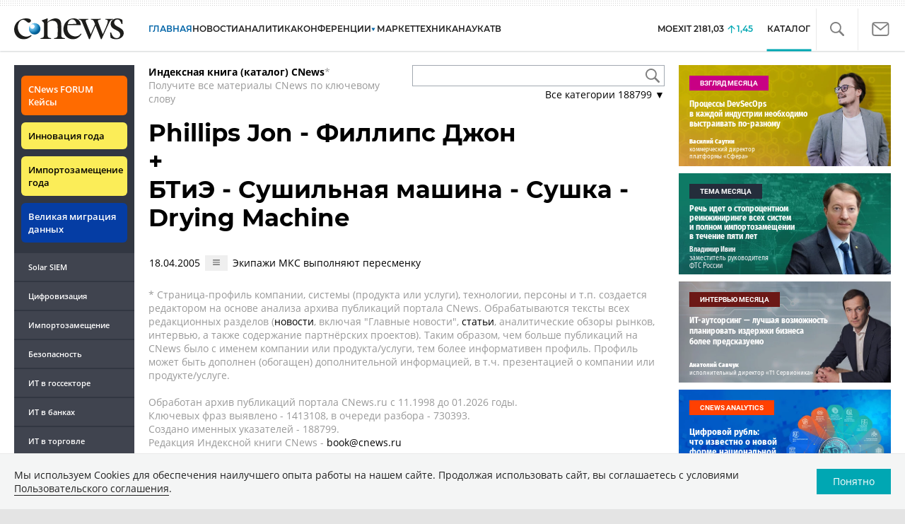

--- FILE ---
content_type: application/javascript
request_url: https://www.cnews.ru/inc/design2019/js/jquery-ui.min.js?hash=38f26e34bdd30ec31578
body_size: 21328
content:
/*! jQuery UI - v1.12.1 - 2022-01-25
* http://jqueryui.com
* Includes: widget.js, position.js, data.js, disable-selection.js, focusable.js, form-reset-mixin.js, jquery-1-7.js, keycode.js, labels.js, scroll-parent.js, tabbable.js, unique-id.js, widgets/menu.js, widgets/mouse.js, widgets/selectmenu.js, widgets/slider.js, widgets/tooltip.js, effect.js
* Copyright jQuery Foundation and other contributors; Licensed MIT */

!function(t){"function"==typeof define&&define.amd?define(["jquery"],t):t(jQuery)}(function(w){w.ui=w.ui||{};w.ui.version="1.12.1";var n,i=0,r=Array.prototype.slice;w.cleanData=(n=w.cleanData,function(t){for(var e,i,s=0;null!=(i=t[s]);s++)try{(e=w._data(i,"events"))&&e.remove&&w(i).triggerHandler("remove")}catch(t){}n(t)}),w.widget=function(t,i,e){var s,n,o,a={},r=t.split(".")[0],l=r+"-"+(t=t.split(".")[1]);return e||(e=i,i=w.Widget),w.isArray(e)&&(e=w.extend.apply(null,[{}].concat(e))),w.expr[":"][l.toLowerCase()]=function(t){return!!w.data(t,l)},w[r]=w[r]||{},s=w[r][t],n=w[r][t]=function(t,e){if(!this._createWidget)return new n(t,e);arguments.length&&this._createWidget(t,e)},w.extend(n,s,{version:e.version,_proto:w.extend({},e),_childConstructors:[]}),(o=new i).options=w.widget.extend({},o.options),w.each(e,function(e,s){function n(){return i.prototype[e].apply(this,arguments)}function o(t){return i.prototype[e].apply(this,t)}w.isFunction(s)?a[e]=function(){var t,e=this._super,i=this._superApply;return this._super=n,this._superApply=o,t=s.apply(this,arguments),this._super=e,this._superApply=i,t}:a[e]=s}),n.prototype=w.widget.extend(o,{widgetEventPrefix:s&&o.widgetEventPrefix||t},a,{constructor:n,namespace:r,widgetName:t,widgetFullName:l}),s?(w.each(s._childConstructors,function(t,e){var i=e.prototype;w.widget(i.namespace+"."+i.widgetName,n,e._proto)}),delete s._childConstructors):i._childConstructors.push(n),w.widget.bridge(t,n),n},w.widget.extend=function(t){for(var e,i,s=r.call(arguments,1),n=0,o=s.length;n<o;n++)for(e in s[n])i=s[n][e],s[n].hasOwnProperty(e)&&void 0!==i&&(w.isPlainObject(i)?t[e]=w.isPlainObject(t[e])?w.widget.extend({},t[e],i):w.widget.extend({},i):t[e]=i);return t},w.widget.bridge=function(o,e){var a=e.prototype.widgetFullName||o;w.fn[o]=function(i){var t="string"==typeof i,s=r.call(arguments,1),n=this;return t?this.length||"instance"!==i?this.each(function(){var t,e=w.data(this,a);return"instance"===i?(n=e,!1):e?w.isFunction(e[i])&&"_"!==i.charAt(0)?(t=e[i].apply(e,s))!==e&&void 0!==t?(n=t&&t.jquery?n.pushStack(t.get()):t,!1):void 0:w.error("no such method '"+i+"' for "+o+" widget instance"):w.error("cannot call methods on "+o+" prior to initialization; attempted to call method '"+i+"'")}):n=void 0:(s.length&&(i=w.widget.extend.apply(null,[i].concat(s))),this.each(function(){var t=w.data(this,a);t?(t.option(i||{}),t._init&&t._init()):w.data(this,a,new e(i,this))})),n}},w.Widget=function(){},w.Widget._childConstructors=[],w.Widget.prototype={widgetName:"widget",widgetEventPrefix:"",defaultElement:"<div>",options:{classes:{},disabled:!1,create:null},_createWidget:function(t,e){e=w(e||this.defaultElement||this)[0],this.element=w(e),this.uuid=i++,this.eventNamespace="."+this.widgetName+this.uuid,this.bindings=w(),this.hoverable=w(),this.focusable=w(),this.classesElementLookup={},e!==this&&(w.data(e,this.widgetFullName,this),this._on(!0,this.element,{remove:function(t){t.target===e&&this.destroy()}}),this.document=w(e.style?e.ownerDocument:e.document||e),this.window=w(this.document[0].defaultView||this.document[0].parentWindow)),this.options=w.widget.extend({},this.options,this._getCreateOptions(),t),this._create(),this.options.disabled&&this._setOptionDisabled(this.options.disabled),this._trigger("create",null,this._getCreateEventData()),this._init()},_getCreateOptions:function(){return{}},_getCreateEventData:w.noop,_create:w.noop,_init:w.noop,destroy:function(){var i=this;this._destroy(),w.each(this.classesElementLookup,function(t,e){i._removeClass(e,t)}),this.element.off(this.eventNamespace).removeData(this.widgetFullName),this.widget().off(this.eventNamespace).removeAttr("aria-disabled"),this.bindings.off(this.eventNamespace)},_destroy:w.noop,widget:function(){return this.element},option:function(t,e){var i,s,n,o=t;if(0===arguments.length)return w.widget.extend({},this.options);if("string"==typeof t)if(o={},t=(i=t.split(".")).shift(),i.length){for(s=o[t]=w.widget.extend({},this.options[t]),n=0;n<i.length-1;n++)s[i[n]]=s[i[n]]||{},s=s[i[n]];if(t=i.pop(),1===arguments.length)return void 0===s[t]?null:s[t];s[t]=e}else{if(1===arguments.length)return void 0===this.options[t]?null:this.options[t];o[t]=e}return this._setOptions(o),this},_setOptions:function(t){for(var e in t)this._setOption(e,t[e]);return this},_setOption:function(t,e){return"classes"===t&&this._setOptionClasses(e),this.options[t]=e,"disabled"===t&&this._setOptionDisabled(e),this},_setOptionClasses:function(t){var e,i,s;for(e in t)s=this.classesElementLookup[e],t[e]!==this.options.classes[e]&&s&&s.length&&(i=w(s.get()),this._removeClass(s,e),i.addClass(this._classes({element:i,keys:e,classes:t,add:!0})))},_setOptionDisabled:function(t){this._toggleClass(this.widget(),this.widgetFullName+"-disabled",null,!!t),t&&(this._removeClass(this.hoverable,null,"ui-state-hover"),this._removeClass(this.focusable,null,"ui-state-focus"))},enable:function(){return this._setOptions({disabled:!1})},disable:function(){return this._setOptions({disabled:!0})},_classes:function(n){var o=[],a=this;function t(t,e){for(var i,s=0;s<t.length;s++)i=a.classesElementLookup[t[s]]||w(),i=n.add?w(w.unique(i.get().concat(n.element.get()))):w(i.not(n.element).get()),a.classesElementLookup[t[s]]=i,o.push(t[s]),e&&n.classes[t[s]]&&o.push(n.classes[t[s]])}return n=w.extend({element:this.element,classes:this.options.classes||{}},n),this._on(n.element,{remove:"_untrackClassesElement"}),n.keys&&t(n.keys.match(/\S+/g)||[],!0),n.extra&&t(n.extra.match(/\S+/g)||[]),o.join(" ")},_untrackClassesElement:function(i){var s=this;w.each(s.classesElementLookup,function(t,e){-1!==w.inArray(i.target,e)&&(s.classesElementLookup[t]=w(e.not(i.target).get()))})},_removeClass:function(t,e,i){return this._toggleClass(t,e,i,!1)},_addClass:function(t,e,i){return this._toggleClass(t,e,i,!0)},_toggleClass:function(t,e,i,s){var n="string"==typeof t||null===t,i={extra:n?e:i,keys:n?t:e,element:n?this.element:t,add:s="boolean"==typeof s?s:i};return i.element.toggleClass(this._classes(i),s),this},_on:function(n,o,t){var a,r=this;"boolean"!=typeof n&&(t=o,o=n,n=!1),t?(o=a=w(o),this.bindings=this.bindings.add(o)):(t=o,o=this.element,a=this.widget()),w.each(t,function(t,e){function i(){if(n||!0!==r.options.disabled&&!w(this).hasClass("ui-state-disabled"))return("string"==typeof e?r[e]:e).apply(r,arguments)}"string"!=typeof e&&(i.guid=e.guid=e.guid||i.guid||w.guid++);var s=t.match(/^([\w:-]*)\s*(.*)$/),t=s[1]+r.eventNamespace,s=s[2];s?a.on(t,s,i):o.on(t,i)})},_off:function(t,e){e=(e||"").split(" ").join(this.eventNamespace+" ")+this.eventNamespace,t.off(e).off(e),this.bindings=w(this.bindings.not(t).get()),this.focusable=w(this.focusable.not(t).get()),this.hoverable=w(this.hoverable.not(t).get())},_delay:function(t,e){var i=this;return setTimeout(function(){return("string"==typeof t?i[t]:t).apply(i,arguments)},e||0)},_hoverable:function(t){this.hoverable=this.hoverable.add(t),this._on(t,{mouseenter:function(t){this._addClass(w(t.currentTarget),null,"ui-state-hover")},mouseleave:function(t){this._removeClass(w(t.currentTarget),null,"ui-state-hover")}})},_focusable:function(t){this.focusable=this.focusable.add(t),this._on(t,{focusin:function(t){this._addClass(w(t.currentTarget),null,"ui-state-focus")},focusout:function(t){this._removeClass(w(t.currentTarget),null,"ui-state-focus")}})},_trigger:function(t,e,i){var s,n,o=this.options[t];if(i=i||{},(e=w.Event(e)).type=(t===this.widgetEventPrefix?t:this.widgetEventPrefix+t).toLowerCase(),e.target=this.element[0],n=e.originalEvent)for(s in n)s in e||(e[s]=n[s]);return this.element.trigger(e,i),!(w.isFunction(o)&&!1===o.apply(this.element[0],[e].concat(i))||e.isDefaultPrevented())}},w.each({show:"fadeIn",hide:"fadeOut"},function(o,a){w.Widget.prototype["_"+o]=function(e,t,i){var s=(t="string"==typeof t?{effect:t}:t)?!0!==t&&"number"!=typeof t&&t.effect||a:o,n=!w.isEmptyObject(t="number"==typeof(t=t||{})?{duration:t}:t);t.complete=i,t.delay&&e.delay(t.delay),n&&w.effects&&w.effects.effect[s]?e[o](t):s!==o&&e[s]?e[s](t.duration,t.easing,i):e.queue(function(t){w(this)[o](),i&&i.call(e[0]),t()})}});var s,C,k,o,a,l,u,h,M;w.widget;function I(t,e,i){return[parseFloat(t[0])*(h.test(t[0])?e/100:1),parseFloat(t[1])*(h.test(t[1])?i/100:1)]}function T(t,e){return parseInt(w.css(t,e),10)||0}C=Math.max,k=Math.abs,o=/left|center|right/,a=/top|center|bottom/,l=/[\+\-]\d+(\.[\d]+)?%?/,u=/^\w+/,h=/%$/,M=w.fn.position,w.position={scrollbarWidth:function(){if(void 0!==s)return s;var t,e=w("<div style='display:block;position:absolute;width:50px;height:50px;overflow:hidden;'><div style='height:100px;width:auto;'></div></div>"),i=e.children()[0];return w("body").append(e),t=i.offsetWidth,e.css("overflow","scroll"),t===(i=i.offsetWidth)&&(i=e[0].clientWidth),e.remove(),s=t-i},getScrollInfo:function(t){var e=t.isWindow||t.isDocument?"":t.element.css("overflow-x"),i=t.isWindow||t.isDocument?"":t.element.css("overflow-y"),e="scroll"===e||"auto"===e&&t.width<t.element[0].scrollWidth;return{width:"scroll"===i||"auto"===i&&t.height<t.element[0].scrollHeight?w.position.scrollbarWidth():0,height:e?w.position.scrollbarWidth():0}},getWithinInfo:function(t){var e=w(t||window),i=w.isWindow(e[0]),s=!!e[0]&&9===e[0].nodeType;return{element:e,isWindow:i,isDocument:s,offset:!i&&!s?w(t).offset():{left:0,top:0},scrollLeft:e.scrollLeft(),scrollTop:e.scrollTop(),width:e.outerWidth(),height:e.outerHeight()}}},w.fn.position=function(c){if(!c||!c.of)return M.apply(this,arguments);c=w.extend({},c);var d,f,p,m,g,t,v=w(c.of),_=w.position.getWithinInfo(c.within),b=w.position.getScrollInfo(_),y=(c.collision||"flip").split(" "),x={},e=9===(t=(e=v)[0]).nodeType?{width:e.width(),height:e.height(),offset:{top:0,left:0}}:w.isWindow(t)?{width:e.width(),height:e.height(),offset:{top:e.scrollTop(),left:e.scrollLeft()}}:t.preventDefault?{width:0,height:0,offset:{top:t.pageY,left:t.pageX}}:{width:e.outerWidth(),height:e.outerHeight(),offset:e.offset()};return v[0].preventDefault&&(c.at="left top"),f=e.width,p=e.height,g=w.extend({},m=e.offset),w.each(["my","at"],function(){var t,e,i=(c[this]||"").split(" ");(i=1===i.length?o.test(i[0])?i.concat(["center"]):a.test(i[0])?["center"].concat(i):["center","center"]:i)[0]=o.test(i[0])?i[0]:"center",i[1]=a.test(i[1])?i[1]:"center",t=l.exec(i[0]),e=l.exec(i[1]),x[this]=[t?t[0]:0,e?e[0]:0],c[this]=[u.exec(i[0])[0],u.exec(i[1])[0]]}),1===y.length&&(y[1]=y[0]),"right"===c.at[0]?g.left+=f:"center"===c.at[0]&&(g.left+=f/2),"bottom"===c.at[1]?g.top+=p:"center"===c.at[1]&&(g.top+=p/2),d=I(x.at,f,p),g.left+=d[0],g.top+=d[1],this.each(function(){var i,t,a=w(this),r=a.outerWidth(),l=a.outerHeight(),e=T(this,"marginLeft"),s=T(this,"marginTop"),n=r+e+T(this,"marginRight")+b.width,o=l+s+T(this,"marginBottom")+b.height,u=w.extend({},g),h=I(x.my,a.outerWidth(),a.outerHeight());"right"===c.my[0]?u.left-=r:"center"===c.my[0]&&(u.left-=r/2),"bottom"===c.my[1]?u.top-=l:"center"===c.my[1]&&(u.top-=l/2),u.left+=h[0],u.top+=h[1],i={marginLeft:e,marginTop:s},w.each(["left","top"],function(t,e){w.ui.position[y[t]]&&w.ui.position[y[t]][e](u,{targetWidth:f,targetHeight:p,elemWidth:r,elemHeight:l,collisionPosition:i,collisionWidth:n,collisionHeight:o,offset:[d[0]+h[0],d[1]+h[1]],my:c.my,at:c.at,within:_,elem:a})}),c.using&&(t=function(t){var e=m.left-u.left,i=e+f-r,s=m.top-u.top,n=s+p-l,o={target:{element:v,left:m.left,top:m.top,width:f,height:p},element:{element:a,left:u.left,top:u.top,width:r,height:l},horizontal:i<0?"left":0<e?"right":"center",vertical:n<0?"top":0<s?"bottom":"middle"};f<r&&k(e+i)<f&&(o.horizontal="center"),p<l&&k(s+n)<p&&(o.vertical="middle"),C(k(e),k(i))>C(k(s),k(n))?o.important="horizontal":o.important="vertical",c.using.call(this,t,o)}),a.offset(w.extend(u,{using:t}))})},w.ui.position={fit:{left:function(t,e){var i=e.within,s=i.isWindow?i.scrollLeft:i.offset.left,n=i.width,o=t.left-e.collisionPosition.marginLeft,a=s-o,r=o+e.collisionWidth-n-s;e.collisionWidth>n?0<a&&r<=0?(i=t.left+a+e.collisionWidth-n-s,t.left+=a-i):t.left=!(0<r&&a<=0)&&r<a?s+n-e.collisionWidth:s:0<a?t.left+=a:0<r?t.left-=r:t.left=C(t.left-o,t.left)},top:function(t,e){var i=e.within,s=i.isWindow?i.scrollTop:i.offset.top,n=e.within.height,o=t.top-e.collisionPosition.marginTop,a=s-o,r=o+e.collisionHeight-n-s;e.collisionHeight>n?0<a&&r<=0?(i=t.top+a+e.collisionHeight-n-s,t.top+=a-i):t.top=!(0<r&&a<=0)&&r<a?s+n-e.collisionHeight:s:0<a?t.top+=a:0<r?t.top-=r:t.top=C(t.top-o,t.top)}},flip:{left:function(t,e){var i=e.within,s=i.offset.left+i.scrollLeft,n=i.width,o=i.isWindow?i.scrollLeft:i.offset.left,a=t.left-e.collisionPosition.marginLeft,r=a-o,l=a+e.collisionWidth-n-o,u="left"===e.my[0]?-e.elemWidth:"right"===e.my[0]?e.elemWidth:0,i="left"===e.at[0]?e.targetWidth:"right"===e.at[0]?-e.targetWidth:0,a=-2*e.offset[0];r<0?((s=t.left+u+i+a+e.collisionWidth-n-s)<0||s<k(r))&&(t.left+=u+i+a):0<l&&(0<(o=t.left-e.collisionPosition.marginLeft+u+i+a-o)||k(o)<l)&&(t.left+=u+i+a)},top:function(t,e){var i=e.within,s=i.offset.top+i.scrollTop,n=i.height,o=i.isWindow?i.scrollTop:i.offset.top,a=t.top-e.collisionPosition.marginTop,r=a-o,l=a+e.collisionHeight-n-o,u="top"===e.my[1]?-e.elemHeight:"bottom"===e.my[1]?e.elemHeight:0,i="top"===e.at[1]?e.targetHeight:"bottom"===e.at[1]?-e.targetHeight:0,a=-2*e.offset[1];r<0?((s=t.top+u+i+a+e.collisionHeight-n-s)<0||s<k(r))&&(t.top+=u+i+a):0<l&&(0<(o=t.top-e.collisionPosition.marginTop+u+i+a-o)||k(o)<l)&&(t.top+=u+i+a)}},flipfit:{left:function(){w.ui.position.flip.left.apply(this,arguments),w.ui.position.fit.left.apply(this,arguments)},top:function(){w.ui.position.flip.top.apply(this,arguments),w.ui.position.fit.top.apply(this,arguments)}}};var t;w.ui.position,w.extend(w.expr[":"],{data:w.expr.createPseudo?w.expr.createPseudo(function(e){return function(t){return!!w.data(t,e)}}):function(t,e,i){return!!w.data(t,i[3])}}),w.fn.extend({disableSelection:(t="onselectstart"in document.createElement("div")?"selectstart":"mousedown",function(){return this.on(t+".ui-disableSelection",function(t){t.preventDefault()})}),enableSelection:function(){return this.off(".ui-disableSelection")}});w.ui.focusable=function(t,e){var i,s,n,o,a=t.nodeName.toLowerCase();return"area"===a?(s=(i=t.parentNode).name,!(!t.href||!s||"map"!==i.nodeName.toLowerCase())&&(0<(s=w("img[usemap='#"+s+"']")).length&&s.is(":visible"))):(/^(input|select|textarea|button|object)$/.test(a)?(n=!t.disabled)&&(o=w(t).closest("fieldset")[0])&&(n=!o.disabled):n="a"===a&&t.href||e,n&&w(t).is(":visible")&&function(t){var e=t.css("visibility");for(;"inherit"===e;)t=t.parent(),e=t.css("visibility");return"hidden"!==e}(w(t)))},w.extend(w.expr[":"],{focusable:function(t){return w.ui.focusable(t,null!=w.attr(t,"tabindex"))}});w.ui.focusable,w.fn.form=function(){return"string"==typeof this[0].form?this.closest("form"):w(this[0].form)},w.ui.formResetMixin={_formResetHandler:function(){var e=w(this);setTimeout(function(){var t=e.data("ui-form-reset-instances");w.each(t,function(){this.refresh()})})},_bindFormResetHandler:function(){var t;this.form=this.element.form(),this.form.length&&((t=this.form.data("ui-form-reset-instances")||[]).length||this.form.on("reset.ui-form-reset",this._formResetHandler),t.push(this),this.form.data("ui-form-reset-instances",t))},_unbindFormResetHandler:function(){var t;this.form.length&&((t=this.form.data("ui-form-reset-instances")).splice(w.inArray(this,t),1),t.length?this.form.data("ui-form-reset-instances",t):this.form.removeData("ui-form-reset-instances").off("reset.ui-form-reset"))}};"1.7"===w.fn.jquery.substring(0,3)&&(w.each(["Width","Height"],function(t,i){var n="Width"===i?["Left","Right"]:["Top","Bottom"],s=i.toLowerCase(),o={innerWidth:w.fn.innerWidth,innerHeight:w.fn.innerHeight,outerWidth:w.fn.outerWidth,outerHeight:w.fn.outerHeight};function a(t,e,i,s){return w.each(n,function(){e-=parseFloat(w.css(t,"padding"+this))||0,i&&(e-=parseFloat(w.css(t,"border"+this+"Width"))||0),s&&(e-=parseFloat(w.css(t,"margin"+this))||0)}),e}w.fn["inner"+i]=function(t){return void 0===t?o["inner"+i].call(this):this.each(function(){w(this).css(s,a(this,t)+"px")})},w.fn["outer"+i]=function(t,e){return"number"!=typeof t?o["outer"+i].call(this,t):this.each(function(){w(this).css(s,a(this,t,!0,e)+"px")})}}),w.fn.addBack=function(t){return this.add(null==t?this.prevObject:this.prevObject.filter(t))});w.ui.keyCode={BACKSPACE:8,COMMA:188,DELETE:46,DOWN:40,END:35,ENTER:13,ESCAPE:27,HOME:36,LEFT:37,PAGE_DOWN:34,PAGE_UP:33,PERIOD:190,RIGHT:39,SPACE:32,TAB:9,UP:38},w.ui.escapeSelector=(e=/([!"#$%&'()*+,./:;<=>?@[\]^`{|}~])/g,function(t){return t.replace(e,"\\$1")}),w.fn.labels=function(){var t,e,i;return this[0].labels&&this[0].labels.length?this.pushStack(this[0].labels):(e=this.eq(0).parents("label"),(t=this.attr("id"))&&(i=(i=this.eq(0).parents().last()).add((i.length?i:this).siblings()),t="label[for='"+w.ui.escapeSelector(t)+"']",e=e.add(i.find(t).addBack(t))),this.pushStack(e))},w.fn.scrollParent=function(t){var e=this.css("position"),i="absolute"===e,s=t?/(auto|scroll|hidden)/:/(auto|scroll)/,t=this.parents().filter(function(){var t=w(this);return(!i||"static"!==t.css("position"))&&s.test(t.css("overflow")+t.css("overflow-y")+t.css("overflow-x"))}).eq(0);return"fixed"!==e&&t.length?t:w(this[0].ownerDocument||document)},w.extend(w.expr[":"],{tabbable:function(t){var e=w.attr(t,"tabindex"),i=null!=e;return(!i||0<=e)&&w.ui.focusable(t,i)}}),w.fn.extend({uniqueId:(c=0,function(){return this.each(function(){this.id||(this.id="ui-id-"+ ++c)})}),removeUniqueId:function(){return this.each(function(){/^ui-id-\d+$/.test(this.id)&&w(this).removeAttr("id")})}}),w.ui.safeActiveElement=function(e){var i;try{i=e.activeElement}catch(t){i=e.body}return i=!(i=i||e.body).nodeName?e.body:i},w.widget("ui.menu",{version:"1.12.1",defaultElement:"<ul>",delay:300,options:{icons:{submenu:"ui-icon-caret-1-e"},items:"> *",menus:"ul",position:{my:"left top",at:"right top"},role:"menu",blur:null,focus:null,select:null},_create:function(){this.activeMenu=this.element,this.mouseHandled=!1,this.element.uniqueId().attr({role:this.options.role,tabIndex:0}),this._addClass("ui-menu","ui-widget ui-widget-content"),this._on({"mousedown .ui-menu-item":function(t){t.preventDefault()},"click .ui-menu-item":function(t){var e=w(t.target),i=w(w.ui.safeActiveElement(this.document[0]));!this.mouseHandled&&e.not(".ui-state-disabled").length&&(this.select(t),t.isPropagationStopped()||(this.mouseHandled=!0),e.has(".ui-menu").length?this.expand(t):!this.element.is(":focus")&&i.closest(".ui-menu").length&&(this.element.trigger("focus",[!0]),this.active&&1===this.active.parents(".ui-menu").length&&clearTimeout(this.timer)))},"mouseenter .ui-menu-item":function(t){var e,i;this.previousFilter||(e=w(t.target).closest(".ui-menu-item"),i=w(t.currentTarget),e[0]===i[0]&&(this._removeClass(i.siblings().children(".ui-state-active"),null,"ui-state-active"),this.focus(t,i)))},mouseleave:"collapseAll","mouseleave .ui-menu":"collapseAll",focus:function(t,e){var i=this.active||this.element.find(this.options.items).eq(0);e||this.focus(t,i)},blur:function(t){this._delay(function(){w.contains(this.element[0],w.ui.safeActiveElement(this.document[0]))||this.collapseAll(t)})},keydown:"_keydown"}),this.refresh(),this._on(this.document,{click:function(t){this._closeOnDocumentClick(t)&&this.collapseAll(t),this.mouseHandled=!1}})},_destroy:function(){var t=this.element.find(".ui-menu-item").removeAttr("role aria-disabled").children(".ui-menu-item-wrapper").removeUniqueId().removeAttr("tabIndex role aria-haspopup");this.element.removeAttr("aria-activedescendant").find(".ui-menu").addBack().removeAttr("role aria-labelledby aria-expanded aria-hidden aria-disabled tabIndex").removeUniqueId().show(),t.children().each(function(){var t=w(this);t.data("ui-menu-submenu-caret")&&t.remove()})},_keydown:function(t){var e,i,s,n=!0;switch(t.keyCode){case w.ui.keyCode.PAGE_UP:this.previousPage(t);break;case w.ui.keyCode.PAGE_DOWN:this.nextPage(t);break;case w.ui.keyCode.HOME:this._move("first","first",t);break;case w.ui.keyCode.END:this._move("last","last",t);break;case w.ui.keyCode.UP:this.previous(t);break;case w.ui.keyCode.DOWN:this.next(t);break;case w.ui.keyCode.LEFT:this.collapse(t);break;case w.ui.keyCode.RIGHT:this.active&&!this.active.is(".ui-state-disabled")&&this.expand(t);break;case w.ui.keyCode.ENTER:case w.ui.keyCode.SPACE:this._activate(t);break;case w.ui.keyCode.ESCAPE:this.collapse(t);break;default:e=this.previousFilter||"",s=n=!1,i=96<=t.keyCode&&t.keyCode<=105?(t.keyCode-96).toString():String.fromCharCode(t.keyCode),clearTimeout(this.filterTimer),i===e?s=!0:i=e+i,e=this._filterMenuItems(i),(e=s&&-1!==e.index(this.active.next())?this.active.nextAll(".ui-menu-item"):e).length||(i=String.fromCharCode(t.keyCode),e=this._filterMenuItems(i)),e.length?(this.focus(t,e),this.previousFilter=i,this.filterTimer=this._delay(function(){delete this.previousFilter},1e3)):delete this.previousFilter}n&&t.preventDefault()},_activate:function(t){this.active&&!this.active.is(".ui-state-disabled")&&(this.active.children("[aria-haspopup='true']").length?this.expand(t):this.select(t))},refresh:function(){var t,e,s=this,n=this.options.icons.submenu,i=this.element.find(this.options.menus);this._toggleClass("ui-menu-icons",null,!!this.element.find(".ui-icon").length),e=i.filter(":not(.ui-menu)").hide().attr({role:this.options.role,"aria-hidden":"true","aria-expanded":"false"}).each(function(){var t=w(this),e=t.prev(),i=w("<span>").data("ui-menu-submenu-caret",!0);s._addClass(i,"ui-menu-icon","ui-icon "+n),e.attr("aria-haspopup","true").prepend(i),t.attr("aria-labelledby",e.attr("id"))}),this._addClass(e,"ui-menu","ui-widget ui-widget-content ui-front"),(t=i.add(this.element).find(this.options.items)).not(".ui-menu-item").each(function(){var t=w(this);s._isDivider(t)&&s._addClass(t,"ui-menu-divider","ui-widget-content")}),i=(e=t.not(".ui-menu-item, .ui-menu-divider")).children().not(".ui-menu").uniqueId().attr({tabIndex:-1,role:this._itemRole()}),this._addClass(e,"ui-menu-item")._addClass(i,"ui-menu-item-wrapper"),t.filter(".ui-state-disabled").attr("aria-disabled","true"),this.active&&!w.contains(this.element[0],this.active[0])&&this.blur()},_itemRole:function(){return{menu:"menuitem",listbox:"option"}[this.options.role]},_setOption:function(t,e){var i;"icons"===t&&(i=this.element.find(".ui-menu-icon"),this._removeClass(i,null,this.options.icons.submenu)._addClass(i,null,e.submenu)),this._super(t,e)},_setOptionDisabled:function(t){this._super(t),this.element.attr("aria-disabled",String(t)),this._toggleClass(null,"ui-state-disabled",!!t)},focus:function(t,e){var i;this.blur(t,t&&"focus"===t.type),this._scrollIntoView(e),this.active=e.first(),i=this.active.children(".ui-menu-item-wrapper"),this._addClass(i,null,"ui-state-active"),this.options.role&&this.element.attr("aria-activedescendant",i.attr("id")),i=this.active.parent().closest(".ui-menu-item").children(".ui-menu-item-wrapper"),this._addClass(i,null,"ui-state-active"),t&&"keydown"===t.type?this._close():this.timer=this._delay(function(){this._close()},this.delay),(i=e.children(".ui-menu")).length&&t&&/^mouse/.test(t.type)&&this._startOpening(i),this.activeMenu=e.parent(),this._trigger("focus",t,{item:e})},_scrollIntoView:function(t){var e,i,s;this._hasScroll()&&(i=parseFloat(w.css(this.activeMenu[0],"borderTopWidth"))||0,s=parseFloat(w.css(this.activeMenu[0],"paddingTop"))||0,e=t.offset().top-this.activeMenu.offset().top-i-s,i=this.activeMenu.scrollTop(),s=this.activeMenu.height(),t=t.outerHeight(),e<0?this.activeMenu.scrollTop(i+e):s<e+t&&this.activeMenu.scrollTop(i+e-s+t))},blur:function(t,e){e||clearTimeout(this.timer),this.active&&(this._removeClass(this.active.children(".ui-menu-item-wrapper"),null,"ui-state-active"),this._trigger("blur",t,{item:this.active}),this.active=null)},_startOpening:function(t){clearTimeout(this.timer),"true"===t.attr("aria-hidden")&&(this.timer=this._delay(function(){this._close(),this._open(t)},this.delay))},_open:function(t){var e=w.extend({of:this.active},this.options.position);clearTimeout(this.timer),this.element.find(".ui-menu").not(t.parents(".ui-menu")).hide().attr("aria-hidden","true"),t.show().removeAttr("aria-hidden").attr("aria-expanded","true").position(e)},collapseAll:function(e,i){clearTimeout(this.timer),this.timer=this._delay(function(){var t=i?this.element:w(e&&e.target).closest(this.element.find(".ui-menu"));t.length||(t=this.element),this._close(t),this.blur(e),this._removeClass(t.find(".ui-state-active"),null,"ui-state-active"),this.activeMenu=t},this.delay)},_close:function(t){(t=t||(this.active?this.active.parent():this.element)).find(".ui-menu").hide().attr("aria-hidden","true").attr("aria-expanded","false")},_closeOnDocumentClick:function(t){return!w(t.target).closest(".ui-menu").length},_isDivider:function(t){return!/[^\-\u2014\u2013\s]/.test(t.text())},collapse:function(t){var e=this.active&&this.active.parent().closest(".ui-menu-item",this.element);e&&e.length&&(this._close(),this.focus(t,e))},expand:function(t){var e=this.active&&this.active.children(".ui-menu ").find(this.options.items).first();e&&e.length&&(this._open(e.parent()),this._delay(function(){this.focus(t,e)}))},next:function(t){this._move("next","first",t)},previous:function(t){this._move("prev","last",t)},isFirstItem:function(){return this.active&&!this.active.prevAll(".ui-menu-item").length},isLastItem:function(){return this.active&&!this.active.nextAll(".ui-menu-item").length},_move:function(t,e,i){var s;(s=this.active?"first"===t||"last"===t?this.active["first"===t?"prevAll":"nextAll"](".ui-menu-item").eq(-1):this.active[t+"All"](".ui-menu-item").eq(0):s)&&s.length&&this.active||(s=this.activeMenu.find(this.options.items)[e]()),this.focus(i,s)},nextPage:function(t){var e,i,s;this.active?this.isLastItem()||(this._hasScroll()?(i=this.active.offset().top,s=this.element.height(),this.active.nextAll(".ui-menu-item").each(function(){return(e=w(this)).offset().top-i-s<0}),this.focus(t,e)):this.focus(t,this.activeMenu.find(this.options.items)[this.active?"last":"first"]())):this.next(t)},previousPage:function(t){var e,i,s;this.active?this.isFirstItem()||(this._hasScroll()?(i=this.active.offset().top,s=this.element.height(),this.active.prevAll(".ui-menu-item").each(function(){return 0<(e=w(this)).offset().top-i+s}),this.focus(t,e)):this.focus(t,this.activeMenu.find(this.options.items).first())):this.next(t)},_hasScroll:function(){return this.element.outerHeight()<this.element.prop("scrollHeight")},select:function(t){this.active=this.active||w(t.target).closest(".ui-menu-item");var e={item:this.active};this.active.has(".ui-menu").length||this.collapseAll(t,!0),this._trigger("select",t,e)},_filterMenuItems:function(t){var t=t.replace(/[\-\[\]{}()*+?.,\\\^$|#\s]/g,"\\$&"),e=new RegExp("^"+t,"i");return this.activeMenu.find(this.options.items).filter(".ui-menu-item").filter(function(){return e.test(w.trim(w(this).children(".ui-menu-item-wrapper").text()))})}}),w.ui.ie=!!/msie [\w.]+/.exec(navigator.userAgent.toLowerCase());var e,c,d=!1;w(document).on("mouseup",function(){d=!1});w.widget("ui.mouse",{version:"1.12.1",options:{cancel:"input, textarea, button, select, option",distance:1,delay:0},_mouseInit:function(){var e=this;this.element.on("mousedown."+this.widgetName,function(t){return e._mouseDown(t)}).on("click."+this.widgetName,function(t){if(!0===w.data(t.target,e.widgetName+".preventClickEvent"))return w.removeData(t.target,e.widgetName+".preventClickEvent"),t.stopImmediatePropagation(),!1}),this.started=!1},_mouseDestroy:function(){this.element.off("."+this.widgetName),this._mouseMoveDelegate&&this.document.off("mousemove."+this.widgetName,this._mouseMoveDelegate).off("mouseup."+this.widgetName,this._mouseUpDelegate)},_mouseDown:function(t){if(!d){this._mouseMoved=!1,this._mouseStarted&&this._mouseUp(t),this._mouseDownEvent=t;var e=this,i=1===t.which,s=!("string"!=typeof this.options.cancel||!t.target.nodeName)&&w(t.target).closest(this.options.cancel).length;return i&&!s&&this._mouseCapture(t)?(this.mouseDelayMet=!this.options.delay,this.mouseDelayMet||(this._mouseDelayTimer=setTimeout(function(){e.mouseDelayMet=!0},this.options.delay)),this._mouseDistanceMet(t)&&this._mouseDelayMet(t)&&(this._mouseStarted=!1!==this._mouseStart(t),!this._mouseStarted)?(t.preventDefault(),!0):(!0===w.data(t.target,this.widgetName+".preventClickEvent")&&w.removeData(t.target,this.widgetName+".preventClickEvent"),this._mouseMoveDelegate=function(t){return e._mouseMove(t)},this._mouseUpDelegate=function(t){return e._mouseUp(t)},this.document.on("mousemove."+this.widgetName,this._mouseMoveDelegate).on("mouseup."+this.widgetName,this._mouseUpDelegate),t.preventDefault(),d=!0)):!0}},_mouseMove:function(t){if(this._mouseMoved){if(w.ui.ie&&(!document.documentMode||document.documentMode<9)&&!t.button)return this._mouseUp(t);if(!t.which)if(t.originalEvent.altKey||t.originalEvent.ctrlKey||t.originalEvent.metaKey||t.originalEvent.shiftKey)this.ignoreMissingWhich=!0;else if(!this.ignoreMissingWhich)return this._mouseUp(t)}return(t.which||t.button)&&(this._mouseMoved=!0),this._mouseStarted?(this._mouseDrag(t),t.preventDefault()):(this._mouseDistanceMet(t)&&this._mouseDelayMet(t)&&(this._mouseStarted=!1!==this._mouseStart(this._mouseDownEvent,t),this._mouseStarted?this._mouseDrag(t):this._mouseUp(t)),!this._mouseStarted)},_mouseUp:function(t){this.document.off("mousemove."+this.widgetName,this._mouseMoveDelegate).off("mouseup."+this.widgetName,this._mouseUpDelegate),this._mouseStarted&&(this._mouseStarted=!1,t.target===this._mouseDownEvent.target&&w.data(t.target,this.widgetName+".preventClickEvent",!0),this._mouseStop(t)),this._mouseDelayTimer&&(clearTimeout(this._mouseDelayTimer),delete this._mouseDelayTimer),this.ignoreMissingWhich=!1,d=!1,t.preventDefault()},_mouseDistanceMet:function(t){return Math.max(Math.abs(this._mouseDownEvent.pageX-t.pageX),Math.abs(this._mouseDownEvent.pageY-t.pageY))>=this.options.distance},_mouseDelayMet:function(){return this.mouseDelayMet},_mouseStart:function(){},_mouseDrag:function(){},_mouseStop:function(){},_mouseCapture:function(){return!0}}),w.widget("ui.selectmenu",[w.ui.formResetMixin,{version:"1.12.1",defaultElement:"<select>",options:{appendTo:null,classes:{"ui-selectmenu-button-open":"ui-corner-top","ui-selectmenu-button-closed":"ui-corner-all"},disabled:null,icons:{button:"ui-icon-triangle-1-s"},position:{my:"left top",at:"left bottom",collision:"none"},width:!1,change:null,close:null,focus:null,open:null,select:null},_create:function(){var t=this.element.uniqueId().attr("id");this.ids={element:t,button:t+"-button",menu:t+"-menu"},this._drawButton(),this._drawMenu(),this._bindFormResetHandler(),this._rendered=!1,this.menuItems=w()},_drawButton:function(){var t,e=this,i=this._parseOption(this.element.find("option:selected"),this.element[0].selectedIndex);this.labels=this.element.labels().attr("for",this.ids.button),this._on(this.labels,{click:function(t){this.button.focus(),t.preventDefault()}}),this.element.hide(),this.button=w("<span>",{tabindex:this.options.disabled?-1:0,id:this.ids.button,role:"combobox","aria-expanded":"false","aria-autocomplete":"list","aria-owns":this.ids.menu,"aria-haspopup":"true",title:this.element.attr("title")}).insertAfter(this.element),this._addClass(this.button,"ui-selectmenu-button ui-selectmenu-button-closed","ui-button ui-widget"),t=w("<span>").appendTo(this.button),this._addClass(t,"ui-selectmenu-icon","ui-icon "+this.options.icons.button),this.buttonItem=this._renderButtonItem(i).appendTo(this.button),!1!==this.options.width&&this._resizeButton(),this._on(this.button,this._buttonEvents),this.button.one("focusin",function(){e._rendered||e._refreshMenu()})},_drawMenu:function(){var i=this;this.menu=w("<ul>",{"aria-hidden":"true","aria-labelledby":this.ids.button,id:this.ids.menu}),this.menuWrap=w("<div>").append(this.menu),this._addClass(this.menuWrap,"ui-selectmenu-menu","ui-front"),this.menuWrap.appendTo(this._appendTo()),this.menuInstance=this.menu.menu({classes:{"ui-menu":"ui-corner-bottom"},role:"listbox",select:function(t,e){t.preventDefault(),i._setSelection(),i._select(e.item.data("ui-selectmenu-item"),t)},focus:function(t,e){e=e.item.data("ui-selectmenu-item");null!=i.focusIndex&&e.index!==i.focusIndex&&(i._trigger("focus",t,{item:e}),i.isOpen||i._select(e,t)),i.focusIndex=e.index,i.button.attr("aria-activedescendant",i.menuItems.eq(e.index).attr("id"))}}).menu("instance"),this.menuInstance._off(this.menu,"mouseleave"),this.menuInstance._closeOnDocumentClick=function(){return!1},this.menuInstance._isDivider=function(){return!1}},refresh:function(){this._refreshMenu(),this.buttonItem.replaceWith(this.buttonItem=this._renderButtonItem(this._getSelectedItem().data("ui-selectmenu-item")||{})),null===this.options.width&&this._resizeButton()},_refreshMenu:function(){var t=this.element.find("option");this.menu.empty(),this._parseOptions(t),this._renderMenu(this.menu,this.items),this.menuInstance.refresh(),this.menuItems=this.menu.find("li").not(".ui-selectmenu-optgroup").find(".ui-menu-item-wrapper"),this._rendered=!0,t.length&&(t=this._getSelectedItem(),this.menuInstance.focus(null,t),this._setAria(t.data("ui-selectmenu-item")),this._setOption("disabled",this.element.prop("disabled")))},open:function(t){this.options.disabled||(this._rendered?(this._removeClass(this.menu.find(".ui-state-active"),null,"ui-state-active"),this.menuInstance.focus(null,this._getSelectedItem())):this._refreshMenu(),this.menuItems.length&&(this.isOpen=!0,this._toggleAttr(),this._resizeMenu(),this._position(),this._on(this.document,this._documentClick),this._trigger("open",t)))},_position:function(){this.menuWrap.position(w.extend({of:this.button},this.options.position))},close:function(t){this.isOpen&&(this.isOpen=!1,this._toggleAttr(),this.range=null,this._off(this.document),this._trigger("close",t))},widget:function(){return this.button},menuWidget:function(){return this.menu},_renderButtonItem:function(t){var e=w("<span>");return this._setText(e,t.label),this._addClass(e,"ui-selectmenu-text"),e},_renderMenu:function(s,t){var n=this,o="";w.each(t,function(t,e){var i;e.optgroup!==o&&(i=w("<li>",{text:e.optgroup}),n._addClass(i,"ui-selectmenu-optgroup","ui-menu-divider"+(e.element.parent("optgroup").prop("disabled")?" ui-state-disabled":"")),i.appendTo(s),o=e.optgroup),n._renderItemData(s,e)})},_renderItemData:function(t,e){return this._renderItem(t,e).data("ui-selectmenu-item",e)},_renderItem:function(t,e){var i=w("<li>"),s=w("<div>",{title:e.element.attr("title")});return e.disabled&&this._addClass(i,null,"ui-state-disabled"),this._setText(s,e.label),i.append(s).appendTo(t)},_setText:function(t,e){e?t.text(e):t.html("&#160;")},_move:function(t,e){var i,s=".ui-menu-item";this.isOpen?i=this.menuItems.eq(this.focusIndex).parent("li"):(i=this.menuItems.eq(this.element[0].selectedIndex).parent("li"),s+=":not(.ui-state-disabled)"),(s="first"===t||"last"===t?i["first"===t?"prevAll":"nextAll"](s).eq(-1):i[t+"All"](s).eq(0)).length&&this.menuInstance.focus(e,s)},_getSelectedItem:function(){return this.menuItems.eq(this.element[0].selectedIndex).parent("li")},_toggle:function(t){this[this.isOpen?"close":"open"](t)},_setSelection:function(){var t;this.range&&(window.getSelection?((t=window.getSelection()).removeAllRanges(),t.addRange(this.range)):this.range.select(),this.button.focus())},_documentClick:{mousedown:function(t){this.isOpen&&(w(t.target).closest(".ui-selectmenu-menu, #"+w.ui.escapeSelector(this.ids.button)).length||this.close(t))}},_buttonEvents:{mousedown:function(){var t;window.getSelection?(t=window.getSelection()).rangeCount&&(this.range=t.getRangeAt(0)):this.range=document.selection.createRange()},click:function(t){this._setSelection(),this._toggle(t)},keydown:function(t){var e=!0;switch(t.keyCode){case w.ui.keyCode.TAB:case w.ui.keyCode.ESCAPE:this.close(t),e=!1;break;case w.ui.keyCode.ENTER:this.isOpen&&this._selectFocusedItem(t);break;case w.ui.keyCode.UP:t.altKey?this._toggle(t):this._move("prev",t);break;case w.ui.keyCode.DOWN:t.altKey?this._toggle(t):this._move("next",t);break;case w.ui.keyCode.SPACE:this.isOpen?this._selectFocusedItem(t):this._toggle(t);break;case w.ui.keyCode.LEFT:this._move("prev",t);break;case w.ui.keyCode.RIGHT:this._move("next",t);break;case w.ui.keyCode.HOME:case w.ui.keyCode.PAGE_UP:this._move("first",t);break;case w.ui.keyCode.END:case w.ui.keyCode.PAGE_DOWN:this._move("last",t);break;default:this.menu.trigger(t),e=!1}e&&t.preventDefault()}},_selectFocusedItem:function(t){var e=this.menuItems.eq(this.focusIndex).parent("li");e.hasClass("ui-state-disabled")||this._select(e.data("ui-selectmenu-item"),t)},_select:function(t,e){var i=this.element[0].selectedIndex;this.element[0].selectedIndex=t.index,this.buttonItem.replaceWith(this.buttonItem=this._renderButtonItem(t)),this._setAria(t),this._trigger("select",e,{item:t}),t.index!==i&&this._trigger("change",e,{item:t}),this.close(e)},_setAria:function(t){t=this.menuItems.eq(t.index).attr("id");this.button.attr({"aria-labelledby":t,"aria-activedescendant":t}),this.menu.attr("aria-activedescendant",t)},_setOption:function(t,e){var i;"icons"===t&&(i=this.button.find("span.ui-icon"),this._removeClass(i,null,this.options.icons.button)._addClass(i,null,e.button)),this._super(t,e),"appendTo"===t&&this.menuWrap.appendTo(this._appendTo()),"width"===t&&this._resizeButton()},_setOptionDisabled:function(t){this._super(t),this.menuInstance.option("disabled",t),this.button.attr("aria-disabled",t),this._toggleClass(this.button,null,"ui-state-disabled",t),this.element.prop("disabled",t),t?(this.button.attr("tabindex",-1),this.close()):this.button.attr("tabindex",0)},_appendTo:function(){var t=this.options.appendTo;return t=!(t=!(t=t&&(t.jquery||t.nodeType?w(t):this.document.find(t).eq(0)))||!t[0]?this.element.closest(".ui-front, dialog"):t).length?this.document[0].body:t},_toggleAttr:function(){this.button.attr("aria-expanded",this.isOpen),this._removeClass(this.button,"ui-selectmenu-button-"+(this.isOpen?"closed":"open"))._addClass(this.button,"ui-selectmenu-button-"+(this.isOpen?"open":"closed"))._toggleClass(this.menuWrap,"ui-selectmenu-open",null,this.isOpen),this.menu.attr("aria-hidden",!this.isOpen)},_resizeButton:function(){var t=this.options.width;!1!==t?(null===t&&(t=this.element.show().outerWidth(),this.element.hide()),this.button.outerWidth(t)):this.button.css("width","")},_resizeMenu:function(){this.menu.outerWidth(Math.max(this.button.outerWidth(),this.menu.width("").outerWidth()+1))},_getCreateOptions:function(){var t=this._super();return t.disabled=this.element.prop("disabled"),t},_parseOptions:function(t){var i=this,s=[];t.each(function(t,e){s.push(i._parseOption(w(e),t))}),this.items=s},_parseOption:function(t,e){var i=t.parent("optgroup");return{element:t,index:e,value:t.val(),label:t.text(),optgroup:i.attr("label")||"",disabled:i.prop("disabled")||t.prop("disabled")}},_destroy:function(){this._unbindFormResetHandler(),this.menuWrap.remove(),this.button.remove(),this.element.show(),this.element.removeUniqueId(),this.labels.attr("for",this.ids.element)}}]),w.widget("ui.slider",w.ui.mouse,{version:"1.12.1",widgetEventPrefix:"slide",options:{animate:!1,classes:{"ui-slider":"ui-corner-all","ui-slider-handle":"ui-corner-all","ui-slider-range":"ui-corner-all ui-widget-header"},distance:0,max:100,min:0,orientation:"horizontal",range:!1,step:1,value:0,values:null,change:null,slide:null,start:null,stop:null},numPages:5,_create:function(){this._keySliding=!1,this._mouseSliding=!1,this._animateOff=!0,this._handleIndex=null,this._detectOrientation(),this._mouseInit(),this._calculateNewMax(),this._addClass("ui-slider ui-slider-"+this.orientation,"ui-widget ui-widget-content"),this._refresh(),this._animateOff=!1},_refresh:function(){this._createRange(),this._createHandles(),this._setupEvents(),this._refreshValue()},_createHandles:function(){var t,e=this.options,i=this.element.find(".ui-slider-handle"),s=[],n=e.values&&e.values.length||1;for(i.length>n&&(i.slice(n).remove(),i=i.slice(0,n)),t=i.length;t<n;t++)s.push("<span tabindex='0'></span>");this.handles=i.add(w(s.join("")).appendTo(this.element)),this._addClass(this.handles,"ui-slider-handle","ui-state-default"),this.handle=this.handles.eq(0),this.handles.each(function(t){w(this).data("ui-slider-handle-index",t).attr("tabIndex",0)})},_createRange:function(){var t=this.options;t.range?(!0===t.range&&(t.values?t.values.length&&2!==t.values.length?t.values=[t.values[0],t.values[0]]:w.isArray(t.values)&&(t.values=t.values.slice(0)):t.values=[this._valueMin(),this._valueMin()]),this.range&&this.range.length?(this._removeClass(this.range,"ui-slider-range-min ui-slider-range-max"),this.range.css({left:"",bottom:""})):(this.range=w("<div>").appendTo(this.element),this._addClass(this.range,"ui-slider-range")),"min"!==t.range&&"max"!==t.range||this._addClass(this.range,"ui-slider-range-"+t.range)):(this.range&&this.range.remove(),this.range=null)},_setupEvents:function(){this._off(this.handles),this._on(this.handles,this._handleEvents),this._hoverable(this.handles),this._focusable(this.handles)},_destroy:function(){this.handles.remove(),this.range&&this.range.remove(),this._mouseDestroy()},_mouseCapture:function(t){var i,s,n,o,e,a,r=this,l=this.options;return!l.disabled&&(this.elementSize={width:this.element.outerWidth(),height:this.element.outerHeight()},this.elementOffset=this.element.offset(),a={x:t.pageX,y:t.pageY},i=this._normValueFromMouse(a),s=this._valueMax()-this._valueMin()+1,this.handles.each(function(t){var e=Math.abs(i-r.values(t));(e<s||s===e&&(t===r._lastChangedValue||r.values(t)===l.min))&&(s=e,n=w(this),o=t)}),!1!==this._start(t,o)&&(this._mouseSliding=!0,this._handleIndex=o,this._addClass(n,null,"ui-state-active"),n.trigger("focus"),e=n.offset(),a=!w(t.target).parents().addBack().is(".ui-slider-handle"),this._clickOffset=a?{left:0,top:0}:{left:t.pageX-e.left-n.width()/2,top:t.pageY-e.top-n.height()/2-(parseInt(n.css("borderTopWidth"),10)||0)-(parseInt(n.css("borderBottomWidth"),10)||0)+(parseInt(n.css("marginTop"),10)||0)},this.handles.hasClass("ui-state-hover")||this._slide(t,o,i),this._animateOff=!0))},_mouseStart:function(){return!0},_mouseDrag:function(t){var e={x:t.pageX,y:t.pageY},e=this._normValueFromMouse(e);return this._slide(t,this._handleIndex,e),!1},_mouseStop:function(t){return this._removeClass(this.handles,null,"ui-state-active"),this._mouseSliding=!1,this._stop(t,this._handleIndex),this._change(t,this._handleIndex),this._handleIndex=null,this._clickOffset=null,this._animateOff=!1},_detectOrientation:function(){this.orientation="vertical"===this.options.orientation?"vertical":"horizontal"},_normValueFromMouse:function(t){var e,t="horizontal"===this.orientation?(e=this.elementSize.width,t.x-this.elementOffset.left-(this._clickOffset?this._clickOffset.left:0)):(e=this.elementSize.height,t.y-this.elementOffset.top-(this._clickOffset?this._clickOffset.top:0)),t=t/e;return(t=1<t?1:t)<0&&(t=0),"vertical"===this.orientation&&(t=1-t),e=this._valueMax()-this._valueMin(),e=this._valueMin()+t*e,this._trimAlignValue(e)},_uiHash:function(t,e,i){var s={handle:this.handles[t],handleIndex:t,value:void 0!==e?e:this.value()};return this._hasMultipleValues()&&(s.value=void 0!==e?e:this.values(t),s.values=i||this.values()),s},_hasMultipleValues:function(){return this.options.values&&this.options.values.length},_start:function(t,e){return this._trigger("start",t,this._uiHash(e))},_slide:function(t,e,i){var s,n=this.value(),o=this.values();this._hasMultipleValues()&&(s=this.values(e?0:1),n=this.values(e),2===this.options.values.length&&!0===this.options.range&&(i=0===e?Math.min(s,i):Math.max(s,i)),o[e]=i),i!==n&&!1!==this._trigger("slide",t,this._uiHash(e,i,o))&&(this._hasMultipleValues()?this.values(e,i):this.value(i))},_stop:function(t,e){this._trigger("stop",t,this._uiHash(e))},_change:function(t,e){this._keySliding||this._mouseSliding||(this._lastChangedValue=e,this._trigger("change",t,this._uiHash(e)))},value:function(t){return arguments.length?(this.options.value=this._trimAlignValue(t),this._refreshValue(),void this._change(null,0)):this._value()},values:function(t,e){var i,s,n;if(1<arguments.length)return this.options.values[t]=this._trimAlignValue(e),this._refreshValue(),void this._change(null,t);if(!arguments.length)return this._values();if(!w.isArray(t))return this._hasMultipleValues()?this._values(t):this.value();for(i=this.options.values,s=t,n=0;n<i.length;n+=1)i[n]=this._trimAlignValue(s[n]),this._change(null,n);this._refreshValue()},_setOption:function(t,e){var i,s=0;switch("range"===t&&!0===this.options.range&&("min"===e?(this.options.value=this._values(0),this.options.values=null):"max"===e&&(this.options.value=this._values(this.options.values.length-1),this.options.values=null)),w.isArray(this.options.values)&&(s=this.options.values.length),this._super(t,e),t){case"orientation":this._detectOrientation(),this._removeClass("ui-slider-horizontal ui-slider-vertical")._addClass("ui-slider-"+this.orientation),this._refreshValue(),this.options.range&&this._refreshRange(e),this.handles.css("horizontal"===e?"bottom":"left","");break;case"value":this._animateOff=!0,this._refreshValue(),this._change(null,0),this._animateOff=!1;break;case"values":for(this._animateOff=!0,this._refreshValue(),i=s-1;0<=i;i--)this._change(null,i);this._animateOff=!1;break;case"step":case"min":case"max":this._animateOff=!0,this._calculateNewMax(),this._refreshValue(),this._animateOff=!1;break;case"range":this._animateOff=!0,this._refresh(),this._animateOff=!1}},_setOptionDisabled:function(t){this._super(t),this._toggleClass(null,"ui-state-disabled",!!t)},_value:function(){var t=this.options.value;return t=this._trimAlignValue(t)},_values:function(t){var e,i,s;if(arguments.length)return e=this.options.values[t],this._trimAlignValue(e);if(this._hasMultipleValues()){for(i=this.options.values.slice(),s=0;s<i.length;s+=1)i[s]=this._trimAlignValue(i[s]);return i}return[]},_trimAlignValue:function(t){if(t<=this._valueMin())return this._valueMin();if(t>=this._valueMax())return this._valueMax();var e=0<this.options.step?this.options.step:1,i=(t-this._valueMin())%e,t=t-i;return 2*Math.abs(i)>=e&&(t+=0<i?e:-e),parseFloat(t.toFixed(5))},_calculateNewMax:function(){var t=this.options.max,e=this._valueMin(),i=this.options.step;(t=Math.round((t-e)/i)*i+e)>this.options.max&&(t-=i),this.max=parseFloat(t.toFixed(this._precision()))},_precision:function(){var t=this._precisionOf(this.options.step);return t=null!==this.options.min?Math.max(t,this._precisionOf(this.options.min)):t},_precisionOf:function(t){var e=t.toString(),t=e.indexOf(".");return-1===t?0:e.length-t-1},_valueMin:function(){return this.options.min},_valueMax:function(){return this.max},_refreshRange:function(t){"vertical"===t&&this.range.css({width:"",left:""}),"horizontal"===t&&this.range.css({height:"",bottom:""})},_refreshValue:function(){var e,i,t,s,n,o=this.options.range,a=this.options,r=this,l=!this._animateOff&&a.animate,u={};this._hasMultipleValues()?this.handles.each(function(t){i=(r.values(t)-r._valueMin())/(r._valueMax()-r._valueMin())*100,u["horizontal"===r.orientation?"left":"bottom"]=i+"%",w(this).stop(1,1)[l?"animate":"css"](u,a.animate),!0===r.options.range&&("horizontal"===r.orientation?(0===t&&r.range.stop(1,1)[l?"animate":"css"]({left:i+"%"},a.animate),1===t&&r.range[l?"animate":"css"]({width:i-e+"%"},{queue:!1,duration:a.animate})):(0===t&&r.range.stop(1,1)[l?"animate":"css"]({bottom:i+"%"},a.animate),1===t&&r.range[l?"animate":"css"]({height:i-e+"%"},{queue:!1,duration:a.animate}))),e=i}):(t=this.value(),s=this._valueMin(),n=this._valueMax(),i=n!==s?(t-s)/(n-s)*100:0,u["horizontal"===this.orientation?"left":"bottom"]=i+"%",this.handle.stop(1,1)[l?"animate":"css"](u,a.animate),"min"===o&&"horizontal"===this.orientation&&this.range.stop(1,1)[l?"animate":"css"]({width:i+"%"},a.animate),"max"===o&&"horizontal"===this.orientation&&this.range.stop(1,1)[l?"animate":"css"]({width:100-i+"%"},a.animate),"min"===o&&"vertical"===this.orientation&&this.range.stop(1,1)[l?"animate":"css"]({height:i+"%"},a.animate),"max"===o&&"vertical"===this.orientation&&this.range.stop(1,1)[l?"animate":"css"]({height:100-i+"%"},a.animate))},_handleEvents:{keydown:function(t){var e,i,s,n=w(t.target).data("ui-slider-handle-index");switch(t.keyCode){case w.ui.keyCode.HOME:case w.ui.keyCode.END:case w.ui.keyCode.PAGE_UP:case w.ui.keyCode.PAGE_DOWN:case w.ui.keyCode.UP:case w.ui.keyCode.RIGHT:case w.ui.keyCode.DOWN:case w.ui.keyCode.LEFT:if(t.preventDefault(),!this._keySliding&&(this._keySliding=!0,this._addClass(w(t.target),null,"ui-state-active"),!1===this._start(t,n)))return}switch(s=this.options.step,e=i=this._hasMultipleValues()?this.values(n):this.value(),t.keyCode){case w.ui.keyCode.HOME:i=this._valueMin();break;case w.ui.keyCode.END:i=this._valueMax();break;case w.ui.keyCode.PAGE_UP:i=this._trimAlignValue(e+(this._valueMax()-this._valueMin())/this.numPages);break;case w.ui.keyCode.PAGE_DOWN:i=this._trimAlignValue(e-(this._valueMax()-this._valueMin())/this.numPages);break;case w.ui.keyCode.UP:case w.ui.keyCode.RIGHT:if(e===this._valueMax())return;i=this._trimAlignValue(e+s);break;case w.ui.keyCode.DOWN:case w.ui.keyCode.LEFT:if(e===this._valueMin())return;i=this._trimAlignValue(e-s)}this._slide(t,n,i)},keyup:function(t){var e=w(t.target).data("ui-slider-handle-index");this._keySliding&&(this._keySliding=!1,this._stop(t,e),this._change(t,e),this._removeClass(w(t.target),null,"ui-state-active"))}}});w.widget("ui.tooltip",{version:"1.12.1",options:{classes:{"ui-tooltip":"ui-corner-all ui-widget-shadow"},content:function(){var t=w(this).attr("title")||"";return w("<a>").text(t).html()},hide:!0,items:"[title]:not([disabled])",position:{my:"left top+15",at:"left bottom",collision:"flipfit flip"},show:!0,track:!1,close:null,open:null},_addDescribedBy:function(t,e){var i=(t.attr("aria-describedby")||"").split(/\s+/);i.push(e),t.data("ui-tooltip-id",e).attr("aria-describedby",w.trim(i.join(" ")))},_removeDescribedBy:function(t){var e=t.data("ui-tooltip-id"),i=(t.attr("aria-describedby")||"").split(/\s+/),e=w.inArray(e,i);-1!==e&&i.splice(e,1),t.removeData("ui-tooltip-id"),(i=w.trim(i.join(" ")))?t.attr("aria-describedby",i):t.removeAttr("aria-describedby")},_create:function(){this._on({mouseover:"open",focusin:"open"}),this.tooltips={},this.parents={},this.liveRegion=w("<div>").attr({role:"log","aria-live":"assertive","aria-relevant":"additions"}).appendTo(this.document[0].body),this._addClass(this.liveRegion,null,"ui-helper-hidden-accessible"),this.disabledTitles=w([])},_setOption:function(t,e){var i=this;this._super(t,e),"content"===t&&w.each(this.tooltips,function(t,e){i._updateContent(e.element)})},_setOptionDisabled:function(t){this[t?"_disable":"_enable"]()},_disable:function(){var s=this;w.each(this.tooltips,function(t,e){var i=w.Event("blur");i.target=i.currentTarget=e.element[0],s.close(i,!0)}),this.disabledTitles=this.disabledTitles.add(this.element.find(this.options.items).addBack().filter(function(){var t=w(this);if(t.is("[title]"))return t.data("ui-tooltip-title",t.attr("title")).removeAttr("title")}))},_enable:function(){this.disabledTitles.each(function(){var t=w(this);t.data("ui-tooltip-title")&&t.attr("title",t.data("ui-tooltip-title"))}),this.disabledTitles=w([])},open:function(t){var i=this,e=w(t?t.target:this.element).closest(this.options.items);e.length&&!e.data("ui-tooltip-id")&&(e.attr("title")&&e.data("ui-tooltip-title",e.attr("title")),e.data("ui-tooltip-open",!0),t&&"mouseover"===t.type&&e.parents().each(function(){var t,e=w(this);e.data("ui-tooltip-open")&&((t=w.Event("blur")).target=t.currentTarget=this,i.close(t,!0)),e.attr("title")&&(e.uniqueId(),i.parents[this.id]={element:this,title:e.attr("title")},e.attr("title",""))}),this._registerCloseHandlers(t,e),this._updateContent(e,t))},_updateContent:function(e,i){var t=this.options.content,s=this,n=i?i.type:null;if("string"==typeof t||t.nodeType||t.jquery)return this._open(i,e,t);(t=t.call(e[0],function(t){s._delay(function(){e.data("ui-tooltip-open")&&(i&&(i.type=n),this._open(i,e,t))})}))&&this._open(i,e,t)},_open:function(t,e,i){var s,n,o,a=w.extend({},this.options.position);function r(t){a.of=t,n.is(":hidden")||n.position(a)}i&&((s=this._find(e))?s.tooltip.find(".ui-tooltip-content").html(i):(e.is("[title]")&&(t&&"mouseover"===t.type?e.attr("title",""):e.removeAttr("title")),s=this._tooltip(e),n=s.tooltip,this._addDescribedBy(e,n.attr("id")),n.find(".ui-tooltip-content").html(i),this.liveRegion.children().hide(),(i=w("<div>").html(n.find(".ui-tooltip-content").html())).removeAttr("name").find("[name]").removeAttr("name"),i.removeAttr("id").find("[id]").removeAttr("id"),i.appendTo(this.liveRegion),this.options.track&&t&&/^mouse/.test(t.type)?(this._on(this.document,{mousemove:r}),r(t)):n.position(w.extend({of:e},this.options.position)),n.hide(),this._show(n,this.options.show),this.options.track&&this.options.show&&this.options.show.delay&&(o=this.delayedShow=setInterval(function(){n.is(":visible")&&(r(a.of),clearInterval(o))},w.fx.interval)),this._trigger("open",t,{tooltip:n})))},_registerCloseHandlers:function(t,e){var i={keyup:function(t){t.keyCode===w.ui.keyCode.ESCAPE&&((t=w.Event(t)).currentTarget=e[0],this.close(t,!0))}};e[0]!==this.element[0]&&(i.remove=function(){this._removeTooltip(this._find(e).tooltip)}),t&&"mouseover"!==t.type||(i.mouseleave="close"),t&&"focusin"!==t.type||(i.focusout="close"),this._on(!0,e,i)},close:function(t){var e,i=this,s=w(t?t.currentTarget:this.element),n=this._find(s);n?(e=n.tooltip,n.closing||(clearInterval(this.delayedShow),s.data("ui-tooltip-title")&&!s.attr("title")&&s.attr("title",s.data("ui-tooltip-title")),this._removeDescribedBy(s),n.hiding=!0,e.stop(!0),this._hide(e,this.options.hide,function(){i._removeTooltip(w(this))}),s.removeData("ui-tooltip-open"),this._off(s,"mouseleave focusout keyup"),s[0]!==this.element[0]&&this._off(s,"remove"),this._off(this.document,"mousemove"),t&&"mouseleave"===t.type&&w.each(this.parents,function(t,e){w(e.element).attr("title",e.title),delete i.parents[t]}),n.closing=!0,this._trigger("close",t,{tooltip:e}),n.hiding||(n.closing=!1))):s.removeData("ui-tooltip-open")},_tooltip:function(t){var e=w("<div>").attr("role","tooltip"),i=w("<div>").appendTo(e),s=e.uniqueId().attr("id");return this._addClass(i,"ui-tooltip-content"),this._addClass(e,"ui-tooltip","ui-widget ui-widget-content"),e.appendTo(this._appendTo(t)),this.tooltips[s]={element:t,tooltip:e}},_find:function(t){t=t.data("ui-tooltip-id");return t?this.tooltips[t]:null},_removeTooltip:function(t){t.remove(),delete this.tooltips[t.attr("id")]},_appendTo:function(t){t=t.closest(".ui-front, dialog");return t=!t.length?this.document[0].body:t},_destroy:function(){var s=this;w.each(this.tooltips,function(t,e){var i=w.Event("blur"),e=e.element;i.target=i.currentTarget=e[0],s.close(i,!0),w("#"+t).remove(),e.data("ui-tooltip-title")&&(e.attr("title")||e.attr("title",e.data("ui-tooltip-title")),e.removeData("ui-tooltip-title"))}),this.liveRegion.remove()}}),!1!==w.uiBackCompat&&w.widget("ui.tooltip",w.ui.tooltip,{options:{tooltipClass:null},_tooltip:function(){var t=this._superApply(arguments);return this.options.tooltipClass&&t.tooltip.addClass(this.options.tooltipClass),t}});w.ui.tooltip;var f,p,m,g,v,_,b,y,x,D,O,E,W,A,S,H,N,P,F,R,q,B="ui-effects-",L="ui-effects-style",V="ui-effects-animated",j=w;function z(t,e,i){var s=y[e.type]||{};return null==t?i||!e.def?null:e.def:(t=s.floor?~~t:parseFloat(t),isNaN(t)?e.def:s.mod?(t+s.mod)%s.mod:t<0?0:s.max<t?s.max:t)}function U(s){var n=_(),o=n._rgba=[];return s=s.toLowerCase(),O(v,function(t,e){var i=e.re.exec(s),i=i&&e.parse(i),e=e.space||"rgba";if(i)return i=n[e](i),n[b[e].cache]=i[b[e].cache],o=n._rgba=i._rgba,!1}),o.length?("0,0,0,0"===o.join()&&f.extend(o,m.transparent),n):m[s]}function G(t,e,i){return 6*(i=(i+1)%1)<1?t+(e-t)*i*6:2*i<1?e:3*i<2?t+(e-t)*(2/3-i)*6:t}function $(t){var e,i,s=t.ownerDocument.defaultView?t.ownerDocument.defaultView.getComputedStyle(t,null):t.currentStyle,n={};if(s&&s.length&&s[0]&&s[s[0]])for(i=s.length;i--;)"string"==typeof s[e=s[i]]&&(n[w.camelCase(e)]=s[e]);else for(e in s)"string"==typeof s[e]&&(n[e]=s[e]);return n}function K(t,e,i,s){return t={effect:t=w.isPlainObject(t)?(e=t).effect:t},w.isFunction(e=null==e?{}:e)&&(s=e,i=null,e={}),"number"!=typeof e&&!w.fx.speeds[e]||(s=i,i=e,e={}),w.isFunction(i)&&(s=i,i=null),e&&w.extend(t,e),i=i||e.duration,t.duration=w.fx.off?0:"number"==typeof i?i:i in w.fx.speeds?w.fx.speeds[i]:w.fx.speeds._default,t.complete=s||e.complete,t}function X(t){return!t||"number"==typeof t||w.fx.speeds[t]||("string"==typeof t&&!w.effects.effect[t]||(w.isFunction(t)||"object"==typeof t&&!t.effect))}function Y(t,e){var i=e.outerWidth(),e=e.outerHeight(),t=/^rect\((-?\d*\.?\d*px|-?\d+%|auto),?\s*(-?\d*\.?\d*px|-?\d+%|auto),?\s*(-?\d*\.?\d*px|-?\d+%|auto),?\s*(-?\d*\.?\d*px|-?\d+%|auto)\)$/.exec(t)||["",0,i,e,0];return{top:parseFloat(t[1])||0,right:"auto"===t[2]?i:parseFloat(t[2]),bottom:"auto"===t[3]?e:parseFloat(t[3]),left:parseFloat(t[4])||0}}w.effects={effect:{}},g=/^([\-+])=\s*(\d+\.?\d*)/,v=[{re:/rgba?\(\s*(\d{1,3})\s*,\s*(\d{1,3})\s*,\s*(\d{1,3})\s*(?:,\s*(\d?(?:\.\d+)?)\s*)?\)/,parse:function(t){return[t[1],t[2],t[3],t[4]]}},{re:/rgba?\(\s*(\d+(?:\.\d+)?)\%\s*,\s*(\d+(?:\.\d+)?)\%\s*,\s*(\d+(?:\.\d+)?)\%\s*(?:,\s*(\d?(?:\.\d+)?)\s*)?\)/,parse:function(t){return[2.55*t[1],2.55*t[2],2.55*t[3],t[4]]}},{re:/#([a-f0-9]{2})([a-f0-9]{2})([a-f0-9]{2})/,parse:function(t){return[parseInt(t[1],16),parseInt(t[2],16),parseInt(t[3],16)]}},{re:/#([a-f0-9])([a-f0-9])([a-f0-9])/,parse:function(t){return[parseInt(t[1]+t[1],16),parseInt(t[2]+t[2],16),parseInt(t[3]+t[3],16)]}},{re:/hsla?\(\s*(\d+(?:\.\d+)?)\s*,\s*(\d+(?:\.\d+)?)\%\s*,\s*(\d+(?:\.\d+)?)\%\s*(?:,\s*(\d?(?:\.\d+)?)\s*)?\)/,space:"hsla",parse:function(t){return[t[1],t[2]/100,t[3]/100,t[4]]}}],_=(f=j).Color=function(t,e,i,s){return new f.Color.fn.parse(t,e,i,s)},b={rgba:{props:{red:{idx:0,type:"byte"},green:{idx:1,type:"byte"},blue:{idx:2,type:"byte"}}},hsla:{props:{hue:{idx:0,type:"degrees"},saturation:{idx:1,type:"percent"},lightness:{idx:2,type:"percent"}}}},y={byte:{floor:!0,max:255},percent:{max:1},degrees:{mod:360,floor:!0}},x=_.support={},D=f("<p>")[0],O=f.each,D.style.cssText="background-color:rgba(1,1,1,.5)",x.rgba=-1<D.style.backgroundColor.indexOf("rgba"),O(b,function(t,e){e.cache="_"+t,e.props.alpha={idx:3,type:"percent",def:1}}),(_.fn=f.extend(_.prototype,{parse:function(n,t,e,i){if(n===p)return this._rgba=[null,null,null,null],this;(n.jquery||n.nodeType)&&(n=f(n).css(t),t=p);var o=this,s=f.type(n),a=this._rgba=[];return t!==p&&(n=[n,t,e,i],s="array"),"string"===s?this.parse(U(n)||m._default):"array"===s?(O(b.rgba.props,function(t,e){a[e.idx]=z(n[e.idx],e)}),this):"object"===s?(O(b,n instanceof _?function(t,e){n[e.cache]&&(o[e.cache]=n[e.cache].slice())}:function(t,i){var s=i.cache;O(i.props,function(t,e){if(!o[s]&&i.to){if("alpha"===t||null==n[t])return;o[s]=i.to(o._rgba)}o[s][e.idx]=z(n[t],e,!0)}),o[s]&&f.inArray(null,o[s].slice(0,3))<0&&(o[s][3]=1,i.from&&(o._rgba=i.from(o[s])))}),this):void 0},is:function(t){var n=_(t),o=!0,a=this;return O(b,function(t,e){var i,s=n[e.cache];return s&&(i=a[e.cache]||e.to&&e.to(a._rgba)||[],O(e.props,function(t,e){if(null!=s[e.idx])return o=s[e.idx]===i[e.idx]})),o}),o},_space:function(){var i=[],s=this;return O(b,function(t,e){s[e.cache]&&i.push(t)}),i.pop()},transition:function(t,a){var e=(u=_(t))._space(),i=b[e],t=0===this.alpha()?_("transparent"):this,r=t[i.cache]||i.to(t._rgba),l=r.slice(),u=u[i.cache];return O(i.props,function(t,e){var i=e.idx,s=r[i],n=u[i],o=y[e.type]||{};null!==n&&(null===s?l[i]=n:(o.mod&&(n-s>o.mod/2?s+=o.mod:s-n>o.mod/2&&(s-=o.mod)),l[i]=z((n-s)*a+s,e)))}),this[e](l)},blend:function(t){if(1===this._rgba[3])return this;var e=this._rgba.slice(),i=e.pop(),s=_(t)._rgba;return _(f.map(e,function(t,e){return(1-i)*s[e]+i*t}))},toRgbaString:function(){var t="rgba(",e=f.map(this._rgba,function(t,e){return null==t?2<e?1:0:t});return 1===e[3]&&(e.pop(),t="rgb("),t+e.join()+")"},toHslaString:function(){var t="hsla(",e=f.map(this.hsla(),function(t,e){return null==t&&(t=2<e?1:0),t=e&&e<3?Math.round(100*t)+"%":t});return 1===e[3]&&(e.pop(),t="hsl("),t+e.join()+")"},toHexString:function(t){var e=this._rgba.slice(),i=e.pop();return t&&e.push(~~(255*i)),"#"+f.map(e,function(t){return 1===(t=(t||0).toString(16)).length?"0"+t:t}).join("")},toString:function(){return 0===this._rgba[3]?"transparent":this.toRgbaString()}})).parse.prototype=_.fn,b.hsla.to=function(t){if(null==t[0]||null==t[1]||null==t[2])return[null,null,null,t[3]];var e=t[0]/255,i=t[1]/255,s=t[2]/255,n=t[3],o=Math.max(e,i,s),a=Math.min(e,i,s),r=o-a,l=o+a,t=.5*l,i=a===o?0:e===o?60*(i-s)/r+360:i===o?60*(s-e)/r+120:60*(e-i)/r+240,l=0==r?0:t<=.5?r/l:r/(2-l);return[Math.round(i)%360,l,t,null==n?1:n]},b.hsla.from=function(t){if(null==t[0]||null==t[1]||null==t[2])return[null,null,null,t[3]];var e=t[0]/360,i=t[1],s=t[2],t=t[3],i=s<=.5?s*(1+i):s+i-s*i,s=2*s-i;return[Math.round(255*G(s,i,e+1/3)),Math.round(255*G(s,i,e)),Math.round(255*G(s,i,e-1/3)),t]},O(b,function(l,t){var o=t.props,a=t.cache,r=t.to,u=t.from;_.fn[l]=function(t){if(r&&!this[a]&&(this[a]=r(this._rgba)),t===p)return this[a].slice();var e,i=f.type(t),s="array"===i||"object"===i?t:arguments,n=this[a].slice();return O(o,function(t,e){t=s["object"===i?t:e.idx];null==t&&(t=n[e.idx]),n[e.idx]=z(t,e)}),u?((e=_(u(n)))[a]=n,e):_(n)},O(o,function(a,r){_.fn[a]||(_.fn[a]=function(t){var e,i=f.type(t),s="alpha"===a?this._hsla?"hsla":"rgba":l,n=this[s](),o=n[r.idx];return"undefined"===i?o:("function"===i&&(t=t.call(this,o),i=f.type(t)),null==t&&r.empty?this:("string"===i&&(e=g.exec(t))&&(t=o+parseFloat(e[2])*("+"===e[1]?1:-1)),n[r.idx]=t,this[s](n)))})})}),(_.hook=function(t){t=t.split(" ");O(t,function(t,o){f.cssHooks[o]={set:function(t,e){var i,s,n="";if("transparent"!==e&&("string"!==f.type(e)||(i=U(e)))){if(e=_(i||e),!x.rgba&&1!==e._rgba[3]){for(s="backgroundColor"===o?t.parentNode:t;(""===n||"transparent"===n)&&s&&s.style;)try{n=f.css(s,"backgroundColor"),s=s.parentNode}catch(t){}e=e.blend(n&&"transparent"!==n?n:"_default")}e=e.toRgbaString()}try{t.style[o]=e}catch(t){}}},f.fx.step[o]=function(t){t.colorInit||(t.start=_(t.elem,o),t.end=_(t.end),t.colorInit=!0),f.cssHooks[o].set(t.elem,t.start.transition(t.end,t.pos))}})})("backgroundColor borderBottomColor borderLeftColor borderRightColor borderTopColor color columnRuleColor outlineColor textDecorationColor textEmphasisColor"),f.cssHooks.borderColor={expand:function(i){var s={};return O(["Top","Right","Bottom","Left"],function(t,e){s["border"+e+"Color"]=i}),s}},m=f.Color.names={aqua:"#00ffff",black:"#000000",blue:"#0000ff",fuchsia:"#ff00ff",gray:"#808080",green:"#008000",lime:"#00ff00",maroon:"#800000",navy:"#000080",olive:"#808000",purple:"#800080",red:"#ff0000",silver:"#c0c0c0",teal:"#008080",white:"#ffffff",yellow:"#ffff00",transparent:[null,null,null,0],_default:"#ffffff"},S=["add","remove","toggle"],H={border:1,borderBottom:1,borderColor:1,borderLeft:1,borderRight:1,borderTop:1,borderWidth:1,margin:1,padding:1},w.each(["borderLeftStyle","borderRightStyle","borderBottomStyle","borderTopStyle"],function(t,e){w.fx.step[e]=function(t){("none"!==t.end&&!t.setAttr||1===t.pos&&!t.setAttr)&&(j.style(t.elem,e,t.end),t.setAttr=!0)}}),w.fn.addBack||(w.fn.addBack=function(t){return this.add(null==t?this.prevObject:this.prevObject.filter(t))}),w.effects.animateClass=function(n,t,e,i){var o=w.speed(t,e,i);return this.queue(function(){var i=w(this),t=i.attr("class")||"",e=(e=o.children?i.find("*").addBack():i).map(function(){return{el:w(this),start:$(this)}}),s=function(){w.each(S,function(t,e){n[e]&&i[e+"Class"](n[e])})};s(),e=e.map(function(){return this.end=$(this.el[0]),this.diff=function(t,e){var i,s,n={};for(i in e)s=e[i],t[i]!==s&&(H[i]||!w.fx.step[i]&&isNaN(parseFloat(s))||(n[i]=s));return n}(this.start,this.end),this}),i.attr("class",t),e=e.map(function(){var t=this,e=w.Deferred(),i=w.extend({},o,{queue:!1,complete:function(){e.resolve(t)}});return this.el.animate(this.diff,i),e.promise()}),w.when.apply(w,e.get()).done(function(){s(),w.each(arguments,function(){var e=this.el;w.each(this.diff,function(t){e.css(t,"")})}),o.complete.call(i[0])})})},w.fn.extend({addClass:(A=w.fn.addClass,function(t,e,i,s){return e?w.effects.animateClass.call(this,{add:t},e,i,s):A.apply(this,arguments)}),removeClass:(W=w.fn.removeClass,function(t,e,i,s){return 1<arguments.length?w.effects.animateClass.call(this,{remove:t},e,i,s):W.apply(this,arguments)}),toggleClass:(E=w.fn.toggleClass,function(t,e,i,s,n){return"boolean"==typeof e||void 0===e?i?w.effects.animateClass.call(this,e?{add:t}:{remove:t},i,s,n):E.apply(this,arguments):w.effects.animateClass.call(this,{toggle:t},e,i,s)}),switchClass:function(t,e,i,s,n){return w.effects.animateClass.call(this,{add:e,remove:t},i,s,n)}}),w.expr&&w.expr.filters&&w.expr.filters.animated&&(w.expr.filters.animated=(N=w.expr.filters.animated,function(t){return!!w(t).data(V)||N(t)})),!1!==w.uiBackCompat&&w.extend(w.effects,{save:function(t,e){for(var i=0,s=e.length;i<s;i++)null!==e[i]&&t.data(B+e[i],t[0].style[e[i]])},restore:function(t,e){for(var i,s=0,n=e.length;s<n;s++)null!==e[s]&&(i=t.data(B+e[s]),t.css(e[s],i))},setMode:function(t,e){return e="toggle"===e?t.is(":hidden")?"show":"hide":e},createWrapper:function(i){if(i.parent().is(".ui-effects-wrapper"))return i.parent();var s={width:i.outerWidth(!0),height:i.outerHeight(!0),float:i.css("float")},t=w("<div></div>").addClass("ui-effects-wrapper").css({fontSize:"100%",background:"transparent",border:"none",margin:0,padding:0}),e={width:i.width(),height:i.height()},n=document.activeElement;try{n.id}catch(t){n=document.body}return i.wrap(t),i[0]!==n&&!w.contains(i[0],n)||w(n).trigger("focus"),t=i.parent(),"static"===i.css("position")?(t.css({position:"relative"}),i.css({position:"relative"})):(w.extend(s,{position:i.css("position"),zIndex:i.css("z-index")}),w.each(["top","left","bottom","right"],function(t,e){s[e]=i.css(e),isNaN(parseInt(s[e],10))&&(s[e]="auto")}),i.css({position:"relative",top:0,left:0,right:"auto",bottom:"auto"})),i.css(e),t.css(s).show()},removeWrapper:function(t){var e=document.activeElement;return t.parent().is(".ui-effects-wrapper")&&(t.parent().replaceWith(t),t[0]!==e&&!w.contains(t[0],e)||w(e).trigger("focus")),t}}),w.extend(w.effects,{version:"1.12.1",define:function(t,e,i){return i||(i=e,e="effect"),w.effects.effect[t]=i,w.effects.effect[t].mode=e,i},scaledDimensions:function(t,e,i){if(0===e)return{height:0,width:0,outerHeight:0,outerWidth:0};var s="horizontal"!==i?(e||100)/100:1,e="vertical"!==i?(e||100)/100:1;return{height:t.height()*e,width:t.width()*s,outerHeight:t.outerHeight()*e,outerWidth:t.outerWidth()*s}},clipToBox:function(t){return{width:t.clip.right-t.clip.left,height:t.clip.bottom-t.clip.top,left:t.clip.left,top:t.clip.top}},unshift:function(t,e,i){var s=t.queue();1<e&&s.splice.apply(s,[1,0].concat(s.splice(e,i))),t.dequeue()},saveStyle:function(t){t.data(L,t[0].style.cssText)},restoreStyle:function(t){t[0].style.cssText=t.data(L)||"",t.removeData(L)},mode:function(t,e){t=t.is(":hidden");return"toggle"===e&&(e=t?"show":"hide"),e=(t?"hide"===e:"show"===e)?"none":e},getBaseline:function(t,e){var i,s;switch(t[0]){case"top":i=0;break;case"middle":i=.5;break;case"bottom":i=1;break;default:i=t[0]/e.height}switch(t[1]){case"left":s=0;break;case"center":s=.5;break;case"right":s=1;break;default:s=t[1]/e.width}return{x:s,y:i}},createPlaceholder:function(t){var e,i=t.css("position"),s=t.position();return t.css({marginTop:t.css("marginTop"),marginBottom:t.css("marginBottom"),marginLeft:t.css("marginLeft"),marginRight:t.css("marginRight")}).outerWidth(t.outerWidth()).outerHeight(t.outerHeight()),/^(static|relative)/.test(i)&&(i="absolute",e=w("<"+t[0].nodeName+">").insertAfter(t).css({display:/^(inline|ruby)/.test(t.css("display"))?"inline-block":"block",visibility:"hidden",marginTop:t.css("marginTop"),marginBottom:t.css("marginBottom"),marginLeft:t.css("marginLeft"),marginRight:t.css("marginRight"),float:t.css("float")}).outerWidth(t.outerWidth()).outerHeight(t.outerHeight()).addClass("ui-effects-placeholder"),t.data(B+"placeholder",e)),t.css({position:i,left:s.left,top:s.top}),e},removePlaceholder:function(t){var e=B+"placeholder",i=t.data(e);i&&(i.remove(),t.removeData(e))},cleanUp:function(t){w.effects.restoreStyle(t),w.effects.removePlaceholder(t)},setTransition:function(s,t,n,o){return o=o||{},w.each(t,function(t,e){var i=s.cssUnit(e);0<i[0]&&(o[e]=i[0]*n+i[1])}),o}}),w.fn.extend({effect:function(){function t(t){var e=w(this),i=w.effects.mode(e,r)||o;e.data(V,!0),l.push(i),o&&("show"===i||i===o&&"hide"===i)&&e.show(),o&&"none"===i||w.effects.saveStyle(e),w.isFunction(t)&&t()}var s=K.apply(this,arguments),n=w.effects.effect[s.effect],o=n.mode,e=s.queue,i=e||"fx",a=s.complete,r=s.mode,l=[];return w.fx.off||!n?r?this[r](s.duration,a):this.each(function(){a&&a.call(this)}):!1===e?this.each(t).each(u):this.queue(i,t).queue(i,u);function u(t){var e=w(this);function i(){w.isFunction(a)&&a.call(e[0]),w.isFunction(t)&&t()}s.mode=l.shift(),!1===w.uiBackCompat||o?"none"===s.mode?(e[r](),i()):n.call(e[0],s,function(){e.removeData(V),w.effects.cleanUp(e),"hide"===s.mode&&e.hide(),i()}):(e.is(":hidden")?"hide"===r:"show"===r)?(e[r](),i()):n.call(e[0],s,i)}},show:(R=w.fn.show,function(t){if(X(t))return R.apply(this,arguments);var e=K.apply(this,arguments);return e.mode="show",this.effect.call(this,e)}),hide:(F=w.fn.hide,function(t){if(X(t))return F.apply(this,arguments);var e=K.apply(this,arguments);return e.mode="hide",this.effect.call(this,e)}),toggle:(P=w.fn.toggle,function(t){if(X(t)||"boolean"==typeof t)return P.apply(this,arguments);var e=K.apply(this,arguments);return e.mode="toggle",this.effect.call(this,e)}),cssUnit:function(t){var i=this.css(t),s=[];return w.each(["em","px","%","pt"],function(t,e){0<i.indexOf(e)&&(s=[parseFloat(i),e])}),s},cssClip:function(t){return t?this.css("clip","rect("+t.top+"px "+t.right+"px "+t.bottom+"px "+t.left+"px)"):Y(this.css("clip"),this)},transfer:function(t,e){var i=w(this),s=w(t.to),n="fixed"===s.css("position"),o=w("body"),a=n?o.scrollTop():0,r=n?o.scrollLeft():0,o=s.offset(),o={top:o.top-a,left:o.left-r,height:s.innerHeight(),width:s.innerWidth()},s=i.offset(),l=w("<div class='ui-effects-transfer'></div>").appendTo("body").addClass(t.className).css({top:s.top-a,left:s.left-r,height:i.innerHeight(),width:i.innerWidth(),position:n?"fixed":"absolute"}).animate(o,t.duration,t.easing,function(){l.remove(),w.isFunction(e)&&e()})}}),w.fx.step.clip=function(t){t.clipInit||(t.start=w(t.elem).cssClip(),"string"==typeof t.end&&(t.end=Y(t.end,t.elem)),t.clipInit=!0),w(t.elem).cssClip({top:t.pos*(t.end.top-t.start.top)+t.start.top,right:t.pos*(t.end.right-t.start.right)+t.start.right,bottom:t.pos*(t.end.bottom-t.start.bottom)+t.start.bottom,left:t.pos*(t.end.left-t.start.left)+t.start.left})},q={},w.each(["Quad","Cubic","Quart","Quint","Expo"],function(e,t){q[t]=function(t){return Math.pow(t,e+2)}}),w.extend(q,{Sine:function(t){return 1-Math.cos(t*Math.PI/2)},Circ:function(t){return 1-Math.sqrt(1-t*t)},Elastic:function(t){return 0===t||1===t?t:-Math.pow(2,8*(t-1))*Math.sin((80*(t-1)-7.5)*Math.PI/15)},Back:function(t){return t*t*(3*t-2)},Bounce:function(t){for(var e,i=4;t<((e=Math.pow(2,--i))-1)/11;);return 1/Math.pow(4,3-i)-7.5625*Math.pow((3*e-2)/22-t,2)}}),w.each(q,function(t,e){w.easing["easeIn"+t]=e,w.easing["easeOut"+t]=function(t){return 1-e(1-t)},w.easing["easeInOut"+t]=function(t){return t<.5?e(2*t)/2:1-e(-2*t+2)/2}});w.effects});

--- FILE ---
content_type: text/javascript; charset=utf-8
request_url: https://yastatic.net/partner-code-bundles/1303561/b1cda96b43df81a08871.js
body_size: 1171
content:
/*! v:1303561 b:default c:adfox_banners */
try{var cnc=function(n){if(!n||!n.toString)return!1;const t=n.toString();return/\[native code\]/.test(t)||/\/\* source code not available \*\//.test(t)};cnc(Function.prototype.bind)?Function.prototype.__pbind=Function.prototype.bind:Function.prototype.__pbind=function(n,...t){let e=this;return function(...o){return e.apply(n,[...t,...o])}},cnc(Array.prototype.reduce)?Object.defineProperty&&Object.defineProperty(Array.prototype,"__preduce",{enumerable:!1,iterable:!1,value:Array.prototype.reduce}):Object.defineProperty(Array.prototype,"__preduce",{enumerable:!1,iterable:!1,value:function(n){if(null==this)throw new TypeError("Array.prototype.reduce called on null or undefined");if("function"!=typeof n)throw new TypeError(n+" is not a function");var t,e=Object(this),o=e.length>>>0,i=0;if(arguments.length>=2)t=arguments[1];else{for(;i<o&&!(i in e);)i++;if(i>=o)throw new TypeError("Reduce of empty array with no initial value");t=e[i++]}for(;i<o;i++)i in e&&(t=n(t,e[i],i,e));return t}})}catch(n){}(self["pcode_1303561_default_DZFfs5UuIS"]=self["pcode_1303561_default_DZFfs5UuIS"]||[]).push([[7623],{273:function(n,t,e){n.exports=function(n,t){e.e(7189).then(function(){n(e(74640))}.__pbind(null,e))["catch"](function(){t&&t.apply(this,arguments)})}},6588:function(n,t,e){n.exports=e(88352)},9053:function(n,t,e){n.exports=e(273)},13360:function(n,t,e){n.exports=function(n,t){e.e(9970).then(function(){n(e(17078))}.__pbind(null,e))["catch"](function(){t&&t.apply(this,arguments)})}},15447:function(n,t,e){n.exports=function(n,t){Promise.all([e.e(4397),e.e(2429)]).then(function(){n(e(64472))}.__pbind(null,e))["catch"](function(){t&&t.apply(this,arguments)})}},15595:function(n,t,e){n.exports=e(15447)},16439:function(n,t,e){n.exports=e(94182)},18562:function(n,t,e){n.exports=function(n,t){Promise.all([e.e(4397),e.e(2436)]).then(function(){n(e(65522))}.__pbind(null,e))["catch"](function(){t&&t.apply(this,arguments)})}},20948:function(n,t,e){n.exports=e(13360)},24131:function(n,t,e){n.exports=function(n,t){Promise.all([e.e(4397),e.e(9879),e.e(9421)]).then(function(){n(e(42022))}.__pbind(null,e))["catch"](function(){t&&t.apply(this,arguments)})}},24853:function(n,t,e){n.exports=e(38545)},29793:function(n,t,e){n.exports=e(82932)},32252:function(n,t,e){"use strict";Object.defineProperty(t,"__esModule",{value:!0}),t.bannerLoader=c;var o=e(6022),i=e(67305);function c(n){return new Promise(function(t,e){var o=i.bannersMap[n];o?o(function(n){n.banner?t(n.banner):e(new Error("\u041d\u0435\u0432\u0430\u043b\u0438\u0434\u043d\u044b\u0439 \u043c\u043e\u0434\u0443\u043b\u044c \u0431\u0430\u043d\u043d\u0435\u0440\u0430"))},e):e(new Error("\u041d\u0435\u0438\u0437\u0432\u0435\u0441\u0442\u043d\u044b\u0439 \u0442\u0438\u043f \u0431\u0430\u043d\u043d\u0435\u0440\u0430"))})}function r(n){return n(c),-1}!function(){for(o.ns.bannerCallbacks=o.ns.bannerCallbacks||[];o.ns.bannerCallbacks.length;){var n=o.ns.bannerCallbacks.shift();n&&r(n)}o.ns.bannerCallbacks.push=r}()},32287:function(n,t,e){n.exports=function(n,t){Promise.all([e.e(4397),e.e(9879),e.e(9421)]).then(function(){n(e(42010))}.__pbind(null,e))["catch"](function(){t&&t.apply(this,arguments)})}},33360:function(n,t,e){n.exports=e(74084)},33689:function(n,t,e){n.exports=function(n,t){Promise.all([e.e(9543),e.e(5727)]).then(function(){n(e(37012))}.__pbind(null,e))["catch"](function(){t&&t.apply(this,arguments)})}},33891:function(n,t,e){n.exports=function(n,t){Promise.all([e.e(4397),e.e(9897)]).then(function(){n(e(8804))}.__pbind(null,e))["catch"](function(){t&&t.apply(this,arguments)})}},38545:function(n,t,e){n.exports=function(n,t){Promise.all([e.e(4397),e.e(6471)]).then(function(){n(e(85948))}.__pbind(null,e))["catch"](function(){t&&t.apply(this,arguments)})}},38609:function(n,t,e){n.exports=e(67581)},39167:function(n,t,e){n.exports=e(33891)},40118:function(n,t,e){n.exports=e(18562)},40580:function(n,t,e){n.exports=e(32287)},41008:function(n,t,e){n.exports=e(24131)},43509:function(n,t,e){n.exports=e(53326)},49845:function(n,t,e){n.exports=e(33689)},50121:function(n,t,e){n.exports=e(81768)},53326:function(n,t,e){n.exports=function(n,t){Promise.all([e.e(9543),e.e(4397),e.e(6180)]).then(function(){n(e(30858))}.__pbind(null,e))["catch"](function(){t&&t.apply(this,arguments)})}},59136:function(n,t,e){n.exports=e(84729)},62909:function(n,t,e){n.exports=e(70646)},67305:function(n,t,e){"use strict";Object.defineProperty(t,"__esModule",{value:!0}),t.bannersMap=void 0,t.bannersMap={"banner.direct":e(89735),"banner.transfer":e(29793),"banner.html":e(16439),"banner.image":e(59136),"banner.native":e(50121),"banner.dfp":e(41008),"banner.adx":e(77976),"banner.reset":e(62909),bid:e(40580),"banner.old":e(20948),"banner.old.protected":e(6588),"banner.background":e(24853),"banner.expand.html":e(38609),"banner.fullscreen.html":e(33360),"banner.inpage":e(49845),"banner.interscroller":e(15595),"banner.line":e(9053),"banner.slider":e(40118),"banner.video":e(43509),"banner.promo":e(87950),"banner.carousel":e(39167)}},67581:function(n,t,e){n.exports=function(n,t){e.e(3228).then(function(){n(e(65841))}.__pbind(null,e))["catch"](function(){t&&t.apply(this,arguments)})}},70646:function(n,t,e){n.exports=function(n,t){Promise.all([e.e(4397),e.e(9879),e.e(9421)]).then(function(){n(e(66388))}.__pbind(null,e))["catch"](function(){t&&t.apply(this,arguments)})}},74084:function(n,t,e){n.exports=function(n,t){Promise.all([e.e(4397),e.e(5079)]).then(function(){n(e(92476))}.__pbind(null,e))["catch"](function(){t&&t.apply(this,arguments)})}},77976:function(n,t,e){n.exports=e(86219)},81768:function(n,t,e){n.exports=function(n,t){Promise.all([e.e(4397),e.e(9879),e.e(9421)]).then(function(){n(e(96415))}.__pbind(null,e))["catch"](function(){t&&t.apply(this,arguments)})}},82932:function(n,t,e){n.exports=function(n,t){Promise.all([e.e(4397),e.e(9879),e.e(9421)]).then(function(){n(e(46219))}.__pbind(null,e))["catch"](function(){t&&t.apply(this,arguments)})}},84729:function(n,t,e){n.exports=function(n,t){Promise.all([e.e(4397),e.e(9879),e.e(9421)]).then(function(){n(e(26410))}.__pbind(null,e))["catch"](function(){t&&t.apply(this,arguments)})}},86219:function(n,t,e){n.exports=function(n,t){Promise.all([e.e(4397),e.e(9879),e.e(9421)]).then(function(){n(e(79174))}.__pbind(null,e))["catch"](function(){t&&t.apply(this,arguments)})}},87950:function(n,t,e){n.exports=e(99874)},88352:function(n,t,e){n.exports=function(n,t){e.e(9970).then(function(){n(e(18278))}.__pbind(null,e))["catch"](function(){t&&t.apply(this,arguments)})}},89735:function(n,t,e){n.exports=e(96314)},94182:function(n,t,e){n.exports=function(n,t){Promise.all([e.e(4397),e.e(9879),e.e(9421)]).then(function(){n(e(72913))}.__pbind(null,e))["catch"](function(){t&&t.apply(this,arguments)})}},96314:function(n,t,e){n.exports=function(n,t){Promise.all([e.e(4397),e.e(9879),e.e(9421)]).then(function(){n(e(7717))}.__pbind(null,e))["catch"](function(){t&&t.apply(this,arguments)})}},99874:function(n,t,e){n.exports=function(n,t){Promise.all([e.e(9543),e.e(4397),e.e(9696)]).then(function(){n(e(44566))}.__pbind(null,e))["catch"](function(){t&&t.apply(this,arguments)})}}}]);